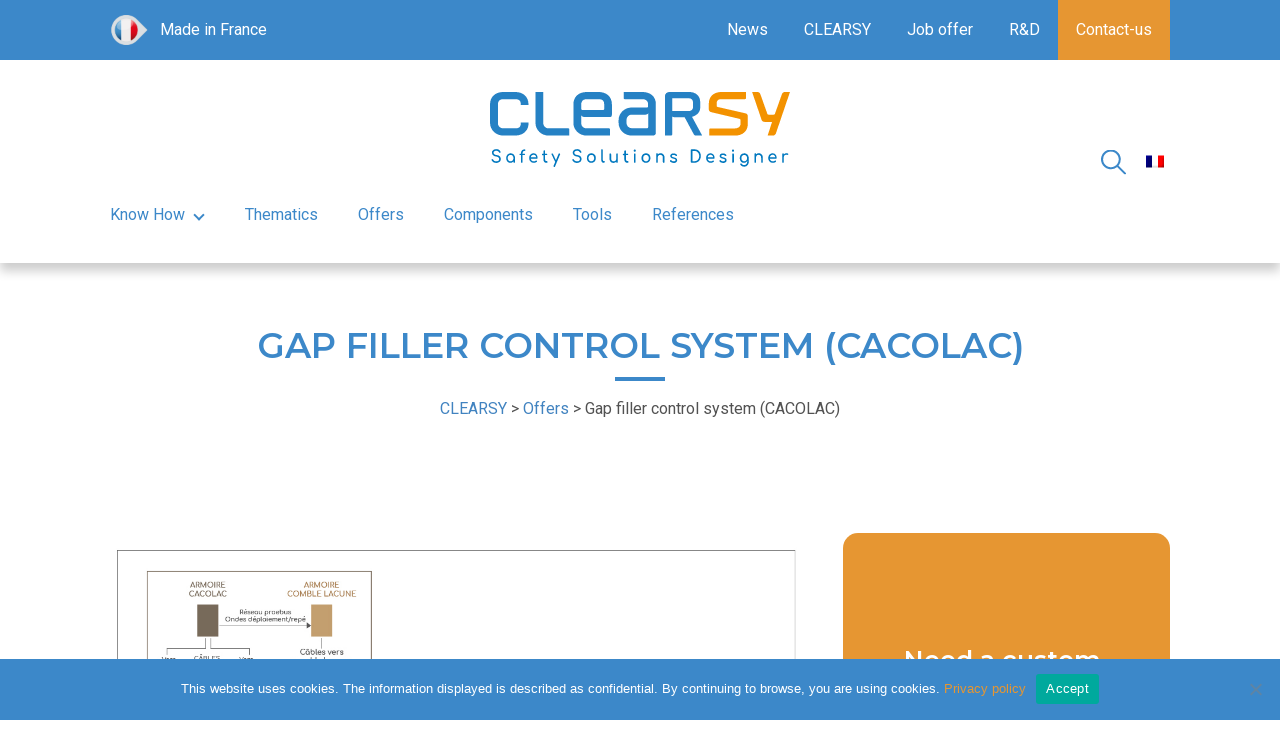

--- FILE ---
content_type: text/html; charset=UTF-8
request_url: https://www.clearsy.com/en/offers/gap-filler-control-system-cacolac/
body_size: 15095
content:
<!doctype html>
<html lang="en-US">

<head>
    <meta charset="UTF-8">
    <meta name="viewport" content="width=device-width, initial-scale=1">
    <link rel="profile" href="https://gmpg.org/xfn/11">
    <link href="https://fonts.googleapis.com/css2?family=Montserrat:wght@600&family=Roboto&family=Roboto+Condensed:wght@400;700&display=swap" rel="stylesheet">

    <meta name='robots' content='index, follow, max-image-preview:large, max-snippet:-1, max-video-preview:-1' />

	<!-- This site is optimized with the Yoast SEO plugin v26.6 - https://yoast.com/wordpress/plugins/seo/ -->
	<title>Gap filler control system (CACOLAC) - CLEARSY</title>
	<link rel="canonical" href="https://www.clearsy.com/en/offers/gap-filler-control-system-cacolac/" />
	<meta property="og:locale" content="en_US" />
	<meta property="og:type" content="article" />
	<meta property="og:title" content="Gap filler control system (CACOLAC) - CLEARSY" />
	<meta property="og:description" content="CACOLAC is a device designed to enable persons with reduced mobility (PRM) to embark and disembark from the train with [&hellip;]" />
	<meta property="og:url" content="https://www.clearsy.com/en/offers/gap-filler-control-system-cacolac/" />
	<meta property="og:site_name" content="CLEARSY" />
	<meta property="article:modified_time" content="2023-01-23T08:55:59+00:00" />
	<meta property="og:image" content="https://www.clearsy.com/wp-content/uploads/2020/07/schema-cacolac.jpg" />
	<meta property="og:image:width" content="1170" />
	<meta property="og:image:height" content="615" />
	<meta property="og:image:type" content="image/jpeg" />
	<meta name="twitter:card" content="summary_large_image" />
	<meta name="twitter:label1" content="Est. reading time" />
	<meta name="twitter:data1" content="4 minutes" />
	<script type="application/ld+json" class="yoast-schema-graph">{"@context":"https://schema.org","@graph":[{"@type":"WebPage","@id":"https://www.clearsy.com/en/offers/gap-filler-control-system-cacolac/","url":"https://www.clearsy.com/en/offers/gap-filler-control-system-cacolac/","name":"Gap filler control system (CACOLAC) - CLEARSY","isPartOf":{"@id":"https://www.clearsy.com/en/#website"},"primaryImageOfPage":{"@id":"https://www.clearsy.com/en/offers/gap-filler-control-system-cacolac/#primaryimage"},"image":{"@id":"https://www.clearsy.com/en/offers/gap-filler-control-system-cacolac/#primaryimage"},"thumbnailUrl":"https://www.clearsy.com/wp-content/uploads/2020/07/schema-cacolac.jpg","datePublished":"2020-07-24T06:24:57+00:00","dateModified":"2023-01-23T08:55:59+00:00","breadcrumb":{"@id":"https://www.clearsy.com/en/offers/gap-filler-control-system-cacolac/#breadcrumb"},"inLanguage":"en-US","potentialAction":[{"@type":"ReadAction","target":["https://www.clearsy.com/en/offers/gap-filler-control-system-cacolac/"]}]},{"@type":"ImageObject","inLanguage":"en-US","@id":"https://www.clearsy.com/en/offers/gap-filler-control-system-cacolac/#primaryimage","url":"https://www.clearsy.com/wp-content/uploads/2020/07/schema-cacolac.jpg","contentUrl":"https://www.clearsy.com/wp-content/uploads/2020/07/schema-cacolac.jpg","width":1170,"height":615,"caption":"Comble lacune (CACOLAC)"},{"@type":"BreadcrumbList","@id":"https://www.clearsy.com/en/offers/gap-filler-control-system-cacolac/#breadcrumb","itemListElement":[{"@type":"ListItem","position":1,"name":"Home","item":"https://www.clearsy.com/en/"},{"@type":"ListItem","position":2,"name":"Offers","item":"https://www.clearsy.com/en/offers/"},{"@type":"ListItem","position":3,"name":"Gap filler control system (CACOLAC)"}]},{"@type":"WebSite","@id":"https://www.clearsy.com/en/#website","url":"https://www.clearsy.com/en/","name":"CLEARSY","description":"Safety Solutions Designer","publisher":{"@id":"https://www.clearsy.com/en/#organization"},"potentialAction":[{"@type":"SearchAction","target":{"@type":"EntryPoint","urlTemplate":"https://www.clearsy.com/en/?s={search_term_string}"},"query-input":{"@type":"PropertyValueSpecification","valueRequired":true,"valueName":"search_term_string"}}],"inLanguage":"en-US"},{"@type":"Organization","@id":"https://www.clearsy.com/en/#organization","name":"CLEARSY","url":"https://www.clearsy.com/en/","logo":{"@type":"ImageObject","inLanguage":"en-US","@id":"https://www.clearsy.com/en/#/schema/logo/image/","url":"https://www.clearsy.com/wp-content/uploads/2020/04/logo-clearsy.svg","contentUrl":"https://www.clearsy.com/wp-content/uploads/2020/04/logo-clearsy.svg","width":652,"height":163,"caption":"CLEARSY"},"image":{"@id":"https://www.clearsy.com/en/#/schema/logo/image/"}}]}</script>
	<!-- / Yoast SEO plugin. -->


<link rel='dns-prefetch' href='//unpkg.com' />
<link rel='dns-prefetch' href='//hcaptcha.com' />
<link rel="alternate" type="application/rss+xml" title="CLEARSY &raquo; Feed" href="https://www.clearsy.com/en/feed/" />
<link rel="alternate" type="application/rss+xml" title="CLEARSY &raquo; Comments Feed" href="https://www.clearsy.com/en/comments/feed/" />
<link rel="alternate" title="oEmbed (JSON)" type="application/json+oembed" href="https://www.clearsy.com/en/wp-json/oembed/1.0/embed?url=https%3A%2F%2Fwww.clearsy.com%2Fen%2Foffers%2Fgap-filler-control-system-cacolac%2F" />
<link rel="alternate" title="oEmbed (XML)" type="text/xml+oembed" href="https://www.clearsy.com/en/wp-json/oembed/1.0/embed?url=https%3A%2F%2Fwww.clearsy.com%2Fen%2Foffers%2Fgap-filler-control-system-cacolac%2F&#038;format=xml" />
<style id='wp-img-auto-sizes-contain-inline-css'>
img:is([sizes=auto i],[sizes^="auto," i]){contain-intrinsic-size:3000px 1500px}
/*# sourceURL=wp-img-auto-sizes-contain-inline-css */
</style>
<style id='wp-emoji-styles-inline-css'>

	img.wp-smiley, img.emoji {
		display: inline !important;
		border: none !important;
		box-shadow: none !important;
		height: 1em !important;
		width: 1em !important;
		margin: 0 0.07em !important;
		vertical-align: -0.1em !important;
		background: none !important;
		padding: 0 !important;
	}
/*# sourceURL=wp-emoji-styles-inline-css */
</style>
<style id='classic-theme-styles-inline-css'>
/*! This file is auto-generated */
.wp-block-button__link{color:#fff;background-color:#32373c;border-radius:9999px;box-shadow:none;text-decoration:none;padding:calc(.667em + 2px) calc(1.333em + 2px);font-size:1.125em}.wp-block-file__button{background:#32373c;color:#fff;text-decoration:none}
/*# sourceURL=/wp-includes/css/classic-themes.min.css */
</style>
<link rel='stylesheet' id='cookie-notice-front-css' href='https://www.clearsy.com/wp-content/plugins/cookie-notice/css/front.min.css?ver=2.5.11' media='all' />
<link rel='stylesheet' id='wpml-legacy-horizontal-list-0-css' href='https://www.clearsy.com/wp-content/plugins/sitepress-multilingual-cms/templates/language-switchers/legacy-list-horizontal/style.min.css?ver=1' media='all' />
<link rel='stylesheet' id='clearsy-style-css' href='https://www.clearsy.com/wp-content/themes/clearsy-child/style.css?ver=1.0.0' media='all' />
<link rel='stylesheet' id='child-style-css' href='https://www.clearsy.com/wp-content/themes/clearsy-child/dist/css/main.css?ver=2.0' media='all' />
<link rel='stylesheet' id='correcs-css' href='https://www.clearsy.com/wp-content/themes/clearsy/correcs.css?ver=1.0' media='all' />
<link rel='stylesheet' id='wp-block-paragraph-css' href='https://www.clearsy.com/wp-includes/blocks/paragraph/style.min.css?ver=6.9' media='all' />
<link rel='stylesheet' id='wp-block-list-css' href='https://www.clearsy.com/wp-includes/blocks/list/style.min.css?ver=6.9' media='all' />
<link rel='stylesheet' id='wp-block-heading-css' href='https://www.clearsy.com/wp-includes/blocks/heading/style.min.css?ver=6.9' media='all' />
<script></script><link rel="https://api.w.org/" href="https://www.clearsy.com/en/wp-json/" /><link rel="alternate" title="JSON" type="application/json" href="https://www.clearsy.com/en/wp-json/wp/v2/offres/14773" /><link rel="EditURI" type="application/rsd+xml" title="RSD" href="https://www.clearsy.com/xmlrpc.php?rsd" />
<meta name="generator" content="WordPress 6.9" />
<link rel='shortlink' href='https://www.clearsy.com/en/?p=14773' />
<meta name="generator" content="WPML ver:4.8.6 stt:1,4;" />

		<!-- GA Google Analytics @ https://m0n.co/ga -->
		<script async src="https://www.googletagmanager.com/gtag/js?id=UA-35864482-2"></script>
		<script>
			window.dataLayer = window.dataLayer || [];
			function gtag(){dataLayer.push(arguments);}
			gtag('js', new Date());
			gtag('config', 'UA-35864482-2');
		</script>

	<style>
.h-captcha{position:relative;display:block;margin-bottom:2rem;padding:0;clear:both}.h-captcha[data-size="normal"]{width:302px;height:76px}.h-captcha[data-size="compact"]{width:158px;height:138px}.h-captcha[data-size="invisible"]{display:none}.h-captcha iframe{z-index:1}.h-captcha::before{content:"";display:block;position:absolute;top:0;left:0;background:url(https://www.clearsy.com/wp-content/plugins/hcaptcha-for-forms-and-more/assets/images/hcaptcha-div-logo.svg) no-repeat;border:1px solid #fff0;border-radius:4px;box-sizing:border-box}.h-captcha::after{content:"The hCaptcha loading is delayed until user interaction.";font-family:-apple-system,system-ui,BlinkMacSystemFont,"Segoe UI",Roboto,Oxygen,Ubuntu,"Helvetica Neue",Arial,sans-serif;font-size:10px;font-weight:500;position:absolute;top:0;bottom:0;left:0;right:0;box-sizing:border-box;color:#bf1722;opacity:0}.h-captcha:not(:has(iframe))::after{animation:hcap-msg-fade-in .3s ease forwards;animation-delay:2s}.h-captcha:has(iframe)::after{animation:none;opacity:0}@keyframes hcap-msg-fade-in{to{opacity:1}}.h-captcha[data-size="normal"]::before{width:302px;height:76px;background-position:93.8% 28%}.h-captcha[data-size="normal"]::after{width:302px;height:76px;display:flex;flex-wrap:wrap;align-content:center;line-height:normal;padding:0 75px 0 10px}.h-captcha[data-size="compact"]::before{width:158px;height:138px;background-position:49.9% 78.8%}.h-captcha[data-size="compact"]::after{width:158px;height:138px;text-align:center;line-height:normal;padding:24px 10px 10px 10px}.h-captcha[data-theme="light"]::before,body.is-light-theme .h-captcha[data-theme="auto"]::before,.h-captcha[data-theme="auto"]::before{background-color:#fafafa;border:1px solid #e0e0e0}.h-captcha[data-theme="dark"]::before,body.is-dark-theme .h-captcha[data-theme="auto"]::before,html.wp-dark-mode-active .h-captcha[data-theme="auto"]::before,html.drdt-dark-mode .h-captcha[data-theme="auto"]::before{background-image:url(https://www.clearsy.com/wp-content/plugins/hcaptcha-for-forms-and-more/assets/images/hcaptcha-div-logo-white.svg);background-repeat:no-repeat;background-color:#333;border:1px solid #f5f5f5}@media (prefers-color-scheme:dark){.h-captcha[data-theme="auto"]::before{background-image:url(https://www.clearsy.com/wp-content/plugins/hcaptcha-for-forms-and-more/assets/images/hcaptcha-div-logo-white.svg);background-repeat:no-repeat;background-color:#333;border:1px solid #f5f5f5}}.h-captcha[data-theme="custom"]::before{background-color:initial}.h-captcha[data-size="invisible"]::before,.h-captcha[data-size="invisible"]::after{display:none}.h-captcha iframe{position:relative}div[style*="z-index: 2147483647"] div[style*="border-width: 11px"][style*="position: absolute"][style*="pointer-events: none"]{border-style:none}
</style>
<link rel="preconnect" href="//code.tidio.co"><meta name="generator" content="Powered by WPBakery Page Builder - drag and drop page builder for WordPress."/>
<link rel="icon" href="https://www.clearsy.com/wp-content/uploads/2021/07/cropped-favicon-512-192x192-1-150x150.png" sizes="32x32" />
<link rel="icon" href="https://www.clearsy.com/wp-content/uploads/2021/07/cropped-favicon-512-192x192-1.png" sizes="192x192" />
<link rel="apple-touch-icon" href="https://www.clearsy.com/wp-content/uploads/2021/07/cropped-favicon-512-192x192-1.png" />
<meta name="msapplication-TileImage" content="https://www.clearsy.com/wp-content/uploads/2021/07/cropped-favicon-512-192x192-1.png" />
		<style id="wp-custom-css">
			main#primary .row:not([class*="pt-"]),
main#primary .vc_section:not([class*="pt-"]) {
  padding-top: 3rem;
  padding-bottom: 3rem;
}
@media (min-width: 992px) {
  main#primary .row:not([class*="pt-"]),
  main#primary .vc_section:not([class*="pt-"]) {
    padding-top: 7rem;
  }
  main#primary .row:not([class*="pb-"]),
  main#primary .vc_section:not([class*="pb-"]) {
    padding-bottom: 7rem;
  }
}		</style>
		<noscript><style> .wpb_animate_when_almost_visible { opacity: 1; }</style></noscript>	
	<link href="/wp-content/themes/clearsy-child/dist/css/noiise.css" rel="stylesheet">
<style id='wp-block-image-inline-css'>
.wp-block-image>a,.wp-block-image>figure>a{display:inline-block}.wp-block-image img{box-sizing:border-box;height:auto;max-width:100%;vertical-align:bottom}@media not (prefers-reduced-motion){.wp-block-image img.hide{visibility:hidden}.wp-block-image img.show{animation:show-content-image .4s}}.wp-block-image[style*=border-radius] img,.wp-block-image[style*=border-radius]>a{border-radius:inherit}.wp-block-image.has-custom-border img{box-sizing:border-box}.wp-block-image.aligncenter{text-align:center}.wp-block-image.alignfull>a,.wp-block-image.alignwide>a{width:100%}.wp-block-image.alignfull img,.wp-block-image.alignwide img{height:auto;width:100%}.wp-block-image .aligncenter,.wp-block-image .alignleft,.wp-block-image .alignright,.wp-block-image.aligncenter,.wp-block-image.alignleft,.wp-block-image.alignright{display:table}.wp-block-image .aligncenter>figcaption,.wp-block-image .alignleft>figcaption,.wp-block-image .alignright>figcaption,.wp-block-image.aligncenter>figcaption,.wp-block-image.alignleft>figcaption,.wp-block-image.alignright>figcaption{caption-side:bottom;display:table-caption}.wp-block-image .alignleft{float:left;margin:.5em 1em .5em 0}.wp-block-image .alignright{float:right;margin:.5em 0 .5em 1em}.wp-block-image .aligncenter{margin-left:auto;margin-right:auto}.wp-block-image :where(figcaption){margin-bottom:1em;margin-top:.5em}.wp-block-image.is-style-circle-mask img{border-radius:9999px}@supports ((-webkit-mask-image:none) or (mask-image:none)) or (-webkit-mask-image:none){.wp-block-image.is-style-circle-mask img{border-radius:0;-webkit-mask-image:url('data:image/svg+xml;utf8,<svg viewBox="0 0 100 100" xmlns="http://www.w3.org/2000/svg"><circle cx="50" cy="50" r="50"/></svg>');mask-image:url('data:image/svg+xml;utf8,<svg viewBox="0 0 100 100" xmlns="http://www.w3.org/2000/svg"><circle cx="50" cy="50" r="50"/></svg>');mask-mode:alpha;-webkit-mask-position:center;mask-position:center;-webkit-mask-repeat:no-repeat;mask-repeat:no-repeat;-webkit-mask-size:contain;mask-size:contain}}:root :where(.wp-block-image.is-style-rounded img,.wp-block-image .is-style-rounded img){border-radius:9999px}.wp-block-image figure{margin:0}.wp-lightbox-container{display:flex;flex-direction:column;position:relative}.wp-lightbox-container img{cursor:zoom-in}.wp-lightbox-container img:hover+button{opacity:1}.wp-lightbox-container button{align-items:center;backdrop-filter:blur(16px) saturate(180%);background-color:#5a5a5a40;border:none;border-radius:4px;cursor:zoom-in;display:flex;height:20px;justify-content:center;opacity:0;padding:0;position:absolute;right:16px;text-align:center;top:16px;width:20px;z-index:100}@media not (prefers-reduced-motion){.wp-lightbox-container button{transition:opacity .2s ease}}.wp-lightbox-container button:focus-visible{outline:3px auto #5a5a5a40;outline:3px auto -webkit-focus-ring-color;outline-offset:3px}.wp-lightbox-container button:hover{cursor:pointer;opacity:1}.wp-lightbox-container button:focus{opacity:1}.wp-lightbox-container button:focus,.wp-lightbox-container button:hover,.wp-lightbox-container button:not(:hover):not(:active):not(.has-background){background-color:#5a5a5a40;border:none}.wp-lightbox-overlay{box-sizing:border-box;cursor:zoom-out;height:100vh;left:0;overflow:hidden;position:fixed;top:0;visibility:hidden;width:100%;z-index:100000}.wp-lightbox-overlay .close-button{align-items:center;cursor:pointer;display:flex;justify-content:center;min-height:40px;min-width:40px;padding:0;position:absolute;right:calc(env(safe-area-inset-right) + 16px);top:calc(env(safe-area-inset-top) + 16px);z-index:5000000}.wp-lightbox-overlay .close-button:focus,.wp-lightbox-overlay .close-button:hover,.wp-lightbox-overlay .close-button:not(:hover):not(:active):not(.has-background){background:none;border:none}.wp-lightbox-overlay .lightbox-image-container{height:var(--wp--lightbox-container-height);left:50%;overflow:hidden;position:absolute;top:50%;transform:translate(-50%,-50%);transform-origin:top left;width:var(--wp--lightbox-container-width);z-index:9999999999}.wp-lightbox-overlay .wp-block-image{align-items:center;box-sizing:border-box;display:flex;height:100%;justify-content:center;margin:0;position:relative;transform-origin:0 0;width:100%;z-index:3000000}.wp-lightbox-overlay .wp-block-image img{height:var(--wp--lightbox-image-height);min-height:var(--wp--lightbox-image-height);min-width:var(--wp--lightbox-image-width);width:var(--wp--lightbox-image-width)}.wp-lightbox-overlay .wp-block-image figcaption{display:none}.wp-lightbox-overlay button{background:none;border:none}.wp-lightbox-overlay .scrim{background-color:#fff;height:100%;opacity:.9;position:absolute;width:100%;z-index:2000000}.wp-lightbox-overlay.active{visibility:visible}@media not (prefers-reduced-motion){.wp-lightbox-overlay.active{animation:turn-on-visibility .25s both}.wp-lightbox-overlay.active img{animation:turn-on-visibility .35s both}.wp-lightbox-overlay.show-closing-animation:not(.active){animation:turn-off-visibility .35s both}.wp-lightbox-overlay.show-closing-animation:not(.active) img{animation:turn-off-visibility .25s both}.wp-lightbox-overlay.zoom.active{animation:none;opacity:1;visibility:visible}.wp-lightbox-overlay.zoom.active .lightbox-image-container{animation:lightbox-zoom-in .4s}.wp-lightbox-overlay.zoom.active .lightbox-image-container img{animation:none}.wp-lightbox-overlay.zoom.active .scrim{animation:turn-on-visibility .4s forwards}.wp-lightbox-overlay.zoom.show-closing-animation:not(.active){animation:none}.wp-lightbox-overlay.zoom.show-closing-animation:not(.active) .lightbox-image-container{animation:lightbox-zoom-out .4s}.wp-lightbox-overlay.zoom.show-closing-animation:not(.active) .lightbox-image-container img{animation:none}.wp-lightbox-overlay.zoom.show-closing-animation:not(.active) .scrim{animation:turn-off-visibility .4s forwards}}@keyframes show-content-image{0%{visibility:hidden}99%{visibility:hidden}to{visibility:visible}}@keyframes turn-on-visibility{0%{opacity:0}to{opacity:1}}@keyframes turn-off-visibility{0%{opacity:1;visibility:visible}99%{opacity:0;visibility:visible}to{opacity:0;visibility:hidden}}@keyframes lightbox-zoom-in{0%{transform:translate(calc((-100vw + var(--wp--lightbox-scrollbar-width))/2 + var(--wp--lightbox-initial-left-position)),calc(-50vh + var(--wp--lightbox-initial-top-position))) scale(var(--wp--lightbox-scale))}to{transform:translate(-50%,-50%) scale(1)}}@keyframes lightbox-zoom-out{0%{transform:translate(-50%,-50%) scale(1);visibility:visible}99%{visibility:visible}to{transform:translate(calc((-100vw + var(--wp--lightbox-scrollbar-width))/2 + var(--wp--lightbox-initial-left-position)),calc(-50vh + var(--wp--lightbox-initial-top-position))) scale(var(--wp--lightbox-scale));visibility:hidden}}
/*# sourceURL=https://www.clearsy.com/wp-includes/blocks/image/style.min.css */
</style>
<style id='global-styles-inline-css'>
:root{--wp--preset--aspect-ratio--square: 1;--wp--preset--aspect-ratio--4-3: 4/3;--wp--preset--aspect-ratio--3-4: 3/4;--wp--preset--aspect-ratio--3-2: 3/2;--wp--preset--aspect-ratio--2-3: 2/3;--wp--preset--aspect-ratio--16-9: 16/9;--wp--preset--aspect-ratio--9-16: 9/16;--wp--preset--color--black: #000000;--wp--preset--color--cyan-bluish-gray: #abb8c3;--wp--preset--color--white: #ffffff;--wp--preset--color--pale-pink: #f78da7;--wp--preset--color--vivid-red: #cf2e2e;--wp--preset--color--luminous-vivid-orange: #ff6900;--wp--preset--color--luminous-vivid-amber: #fcb900;--wp--preset--color--light-green-cyan: #7bdcb5;--wp--preset--color--vivid-green-cyan: #00d084;--wp--preset--color--pale-cyan-blue: #8ed1fc;--wp--preset--color--vivid-cyan-blue: #0693e3;--wp--preset--color--vivid-purple: #9b51e0;--wp--preset--gradient--vivid-cyan-blue-to-vivid-purple: linear-gradient(135deg,rgb(6,147,227) 0%,rgb(155,81,224) 100%);--wp--preset--gradient--light-green-cyan-to-vivid-green-cyan: linear-gradient(135deg,rgb(122,220,180) 0%,rgb(0,208,130) 100%);--wp--preset--gradient--luminous-vivid-amber-to-luminous-vivid-orange: linear-gradient(135deg,rgb(252,185,0) 0%,rgb(255,105,0) 100%);--wp--preset--gradient--luminous-vivid-orange-to-vivid-red: linear-gradient(135deg,rgb(255,105,0) 0%,rgb(207,46,46) 100%);--wp--preset--gradient--very-light-gray-to-cyan-bluish-gray: linear-gradient(135deg,rgb(238,238,238) 0%,rgb(169,184,195) 100%);--wp--preset--gradient--cool-to-warm-spectrum: linear-gradient(135deg,rgb(74,234,220) 0%,rgb(151,120,209) 20%,rgb(207,42,186) 40%,rgb(238,44,130) 60%,rgb(251,105,98) 80%,rgb(254,248,76) 100%);--wp--preset--gradient--blush-light-purple: linear-gradient(135deg,rgb(255,206,236) 0%,rgb(152,150,240) 100%);--wp--preset--gradient--blush-bordeaux: linear-gradient(135deg,rgb(254,205,165) 0%,rgb(254,45,45) 50%,rgb(107,0,62) 100%);--wp--preset--gradient--luminous-dusk: linear-gradient(135deg,rgb(255,203,112) 0%,rgb(199,81,192) 50%,rgb(65,88,208) 100%);--wp--preset--gradient--pale-ocean: linear-gradient(135deg,rgb(255,245,203) 0%,rgb(182,227,212) 50%,rgb(51,167,181) 100%);--wp--preset--gradient--electric-grass: linear-gradient(135deg,rgb(202,248,128) 0%,rgb(113,206,126) 100%);--wp--preset--gradient--midnight: linear-gradient(135deg,rgb(2,3,129) 0%,rgb(40,116,252) 100%);--wp--preset--font-size--small: 13px;--wp--preset--font-size--medium: 20px;--wp--preset--font-size--large: 36px;--wp--preset--font-size--x-large: 42px;--wp--preset--spacing--20: 0.44rem;--wp--preset--spacing--30: 0.67rem;--wp--preset--spacing--40: 1rem;--wp--preset--spacing--50: 1.5rem;--wp--preset--spacing--60: 2.25rem;--wp--preset--spacing--70: 3.38rem;--wp--preset--spacing--80: 5.06rem;--wp--preset--shadow--natural: 6px 6px 9px rgba(0, 0, 0, 0.2);--wp--preset--shadow--deep: 12px 12px 50px rgba(0, 0, 0, 0.4);--wp--preset--shadow--sharp: 6px 6px 0px rgba(0, 0, 0, 0.2);--wp--preset--shadow--outlined: 6px 6px 0px -3px rgb(255, 255, 255), 6px 6px rgb(0, 0, 0);--wp--preset--shadow--crisp: 6px 6px 0px rgb(0, 0, 0);}:where(.is-layout-flex){gap: 0.5em;}:where(.is-layout-grid){gap: 0.5em;}body .is-layout-flex{display: flex;}.is-layout-flex{flex-wrap: wrap;align-items: center;}.is-layout-flex > :is(*, div){margin: 0;}body .is-layout-grid{display: grid;}.is-layout-grid > :is(*, div){margin: 0;}:where(.wp-block-columns.is-layout-flex){gap: 2em;}:where(.wp-block-columns.is-layout-grid){gap: 2em;}:where(.wp-block-post-template.is-layout-flex){gap: 1.25em;}:where(.wp-block-post-template.is-layout-grid){gap: 1.25em;}.has-black-color{color: var(--wp--preset--color--black) !important;}.has-cyan-bluish-gray-color{color: var(--wp--preset--color--cyan-bluish-gray) !important;}.has-white-color{color: var(--wp--preset--color--white) !important;}.has-pale-pink-color{color: var(--wp--preset--color--pale-pink) !important;}.has-vivid-red-color{color: var(--wp--preset--color--vivid-red) !important;}.has-luminous-vivid-orange-color{color: var(--wp--preset--color--luminous-vivid-orange) !important;}.has-luminous-vivid-amber-color{color: var(--wp--preset--color--luminous-vivid-amber) !important;}.has-light-green-cyan-color{color: var(--wp--preset--color--light-green-cyan) !important;}.has-vivid-green-cyan-color{color: var(--wp--preset--color--vivid-green-cyan) !important;}.has-pale-cyan-blue-color{color: var(--wp--preset--color--pale-cyan-blue) !important;}.has-vivid-cyan-blue-color{color: var(--wp--preset--color--vivid-cyan-blue) !important;}.has-vivid-purple-color{color: var(--wp--preset--color--vivid-purple) !important;}.has-black-background-color{background-color: var(--wp--preset--color--black) !important;}.has-cyan-bluish-gray-background-color{background-color: var(--wp--preset--color--cyan-bluish-gray) !important;}.has-white-background-color{background-color: var(--wp--preset--color--white) !important;}.has-pale-pink-background-color{background-color: var(--wp--preset--color--pale-pink) !important;}.has-vivid-red-background-color{background-color: var(--wp--preset--color--vivid-red) !important;}.has-luminous-vivid-orange-background-color{background-color: var(--wp--preset--color--luminous-vivid-orange) !important;}.has-luminous-vivid-amber-background-color{background-color: var(--wp--preset--color--luminous-vivid-amber) !important;}.has-light-green-cyan-background-color{background-color: var(--wp--preset--color--light-green-cyan) !important;}.has-vivid-green-cyan-background-color{background-color: var(--wp--preset--color--vivid-green-cyan) !important;}.has-pale-cyan-blue-background-color{background-color: var(--wp--preset--color--pale-cyan-blue) !important;}.has-vivid-cyan-blue-background-color{background-color: var(--wp--preset--color--vivid-cyan-blue) !important;}.has-vivid-purple-background-color{background-color: var(--wp--preset--color--vivid-purple) !important;}.has-black-border-color{border-color: var(--wp--preset--color--black) !important;}.has-cyan-bluish-gray-border-color{border-color: var(--wp--preset--color--cyan-bluish-gray) !important;}.has-white-border-color{border-color: var(--wp--preset--color--white) !important;}.has-pale-pink-border-color{border-color: var(--wp--preset--color--pale-pink) !important;}.has-vivid-red-border-color{border-color: var(--wp--preset--color--vivid-red) !important;}.has-luminous-vivid-orange-border-color{border-color: var(--wp--preset--color--luminous-vivid-orange) !important;}.has-luminous-vivid-amber-border-color{border-color: var(--wp--preset--color--luminous-vivid-amber) !important;}.has-light-green-cyan-border-color{border-color: var(--wp--preset--color--light-green-cyan) !important;}.has-vivid-green-cyan-border-color{border-color: var(--wp--preset--color--vivid-green-cyan) !important;}.has-pale-cyan-blue-border-color{border-color: var(--wp--preset--color--pale-cyan-blue) !important;}.has-vivid-cyan-blue-border-color{border-color: var(--wp--preset--color--vivid-cyan-blue) !important;}.has-vivid-purple-border-color{border-color: var(--wp--preset--color--vivid-purple) !important;}.has-vivid-cyan-blue-to-vivid-purple-gradient-background{background: var(--wp--preset--gradient--vivid-cyan-blue-to-vivid-purple) !important;}.has-light-green-cyan-to-vivid-green-cyan-gradient-background{background: var(--wp--preset--gradient--light-green-cyan-to-vivid-green-cyan) !important;}.has-luminous-vivid-amber-to-luminous-vivid-orange-gradient-background{background: var(--wp--preset--gradient--luminous-vivid-amber-to-luminous-vivid-orange) !important;}.has-luminous-vivid-orange-to-vivid-red-gradient-background{background: var(--wp--preset--gradient--luminous-vivid-orange-to-vivid-red) !important;}.has-very-light-gray-to-cyan-bluish-gray-gradient-background{background: var(--wp--preset--gradient--very-light-gray-to-cyan-bluish-gray) !important;}.has-cool-to-warm-spectrum-gradient-background{background: var(--wp--preset--gradient--cool-to-warm-spectrum) !important;}.has-blush-light-purple-gradient-background{background: var(--wp--preset--gradient--blush-light-purple) !important;}.has-blush-bordeaux-gradient-background{background: var(--wp--preset--gradient--blush-bordeaux) !important;}.has-luminous-dusk-gradient-background{background: var(--wp--preset--gradient--luminous-dusk) !important;}.has-pale-ocean-gradient-background{background: var(--wp--preset--gradient--pale-ocean) !important;}.has-electric-grass-gradient-background{background: var(--wp--preset--gradient--electric-grass) !important;}.has-midnight-gradient-background{background: var(--wp--preset--gradient--midnight) !important;}.has-small-font-size{font-size: var(--wp--preset--font-size--small) !important;}.has-medium-font-size{font-size: var(--wp--preset--font-size--medium) !important;}.has-large-font-size{font-size: var(--wp--preset--font-size--large) !important;}.has-x-large-font-size{font-size: var(--wp--preset--font-size--x-large) !important;}
/*# sourceURL=global-styles-inline-css */
</style>
<link rel='stylesheet' id='sarbacane_widget.css-css' href='https://www.clearsy.com/wp-content/plugins/sarbacane-desktop/css/sarbacane_widget.css?ver=1.4.9' media='all' />
</head>

<body class="wp-singular offres-template-default single single-offres postid-14773 wp-custom-logo wp-theme-clearsy wp-child-theme-clearsy-child cookies-not-set no-sidebar wpb-js-composer js-comp-ver-8.7.2 vc_responsive">
        <div id="outpage">
        <div class="menu-menu-mobile-en-container"><ul id="primary-menu" class="menu"><li id="menu-item-17324" class="menu-item menu-item-type-post_type menu-item-object-page menu-item-has-children menu-item-17324"><a href="https://www.clearsy.com/en/clearsy/">CLEARSY</a><div class="arrow"><i></i></div>
<ul class="sub-menu">
	<li id="menu-item-17325" class="menu-item menu-item-type-post_type menu-item-object-page menu-item-17325"><a href="https://www.clearsy.com/en/clearsy/presentation-and-key-figures/">Presentation and key figures</a></li>
	<li id="menu-item-17326" class="menu-item menu-item-type-post_type menu-item-object-page menu-item-17326"><a href="https://www.clearsy.com/en/clearsy/historical-background/">Historical background</a></li>
	<li id="menu-item-17327" class="menu-item menu-item-type-post_type menu-item-object-page menu-item-17327"><a href="https://www.clearsy.com/en/clearsy/quality-process/">Quality Process</a></li>
</ul>
</li>
<li id="menu-item-17328" class="menu-item menu-item-type-post_type menu-item-object-page menu-item-has-children menu-item-17328"><a href="https://www.clearsy.com/en/know-how/">Know How</a><div class="arrow"><i></i></div>
<ul class="sub-menu">
	<li id="menu-item-17329" class="menu-item menu-item-type-post_type menu-item-object-page menu-item-17329"><a href="https://www.clearsy.com/en/know-how/formal-method/">Formal Method</a></li>
	<li id="menu-item-17330" class="menu-item menu-item-type-post_type menu-item-object-page menu-item-has-children menu-item-17330"><a href="https://www.clearsy.com/en/know-how/safe-software-and-systems/">Safe software and systems</a><div class="arrow"><i></i></div>
	<ul class="sub-menu">
		<li id="menu-item-17331" class="menu-item menu-item-type-post_type menu-item-object-page menu-item-17331"><a href="https://www.clearsy.com/en/know-how/safe-software-and-systems/safety-electronic-and-software-systems/">Safety electronic and software systems</a></li>
	</ul>
</li>
	<li id="menu-item-17332" class="menu-item menu-item-type-post_type menu-item-object-page menu-item-has-children menu-item-17332"><a href="https://www.clearsy.com/en/know-how/operational-safety/">Operational safety</a><div class="arrow"><i></i></div>
	<ul class="sub-menu">
		<li id="menu-item-17333" class="menu-item menu-item-type-post_type menu-item-object-page menu-item-17333"><a href="https://www.clearsy.com/en/know-how/operational-safety/safety-analysis/">Safety analysis</a></li>
		<li id="menu-item-17334" class="menu-item menu-item-type-post_type menu-item-object-page menu-item-17334"><a href="https://www.clearsy.com/en/know-how/operational-safety/support-with-certification/">Support with certification</a></li>
		<li id="menu-item-17335" class="menu-item menu-item-type-post_type menu-item-object-page menu-item-17335"><a href="https://www.clearsy.com/en/know-how/operational-safety/safety-demonstration/">Safety demonstration</a></li>
		<li id="menu-item-17336" class="menu-item menu-item-type-post_type menu-item-object-page menu-item-17336"><a href="https://www.clearsy.com/en/know-how/operational-safety/support-with-certification/operational-safety-sil-standards/">Operational safety SIL standards</a></li>
	</ul>
</li>
	<li id="menu-item-17337" class="menu-item menu-item-type-post_type menu-item-object-page menu-item-17337"><a href="https://www.clearsy.com/en/know-how/training/">Training</a></li>
</ul>
</li>
<li id="menu-item-17370" class="menu-item menu-item-type-post_type menu-item-object-page menu-item-17370"><a href="https://www.clearsy.com/en/thematics/">Thematics</a></li>
<li id="menu-item-17371" class="menu-item menu-item-type-post_type menu-item-object-page menu-item-17371"><a href="https://www.clearsy.com/en/offers/">Offers</a></li>
<li id="menu-item-17372" class="menu-item menu-item-type-post_type menu-item-object-page menu-item-17372"><a href="https://www.clearsy.com/en/composant/">Components</a></li>
<li id="menu-item-17373" class="menu-item menu-item-type-post_type menu-item-object-page menu-item-17373"><a href="https://www.clearsy.com/en/tools/">Tools</a></li>
<li id="menu-item-17374" class="menu-item menu-item-type-post_type menu-item-object-page menu-item-17374"><a href="https://www.clearsy.com/en/research-and-development/">Research and development</a></li>
<li id="menu-item-17338" class="menu-item menu-item-type-post_type menu-item-object-page menu-item-has-children menu-item-17338"><a href="https://www.clearsy.com/en/job-offer/">Job offer</a><div class="arrow"><i></i></div>
<ul class="sub-menu">
	<li id="menu-item-17339" class="menu-item menu-item-type-custom menu-item-object-custom menu-item-17339"><a href="https://clearsy.candidats.talents-in.com/">Offres d&#8217;emploi</a></li>
</ul>
</li>
<li id="menu-item-17340" class="menu-item menu-item-type-post_type menu-item-object-page current_page_parent menu-item-17340"><a href="https://www.clearsy.com/en/news/">News</a></li>
<li id="menu-item-17341" class="menu-item menu-item-type-post_type menu-item-object-page menu-item-17341"><a href="https://www.clearsy.com/en/contact-us/">Contact-us</a></li>
</ul></div>    </div>
    <div id="page" class="site">
        <header id="masthead" class="site-header">
            <button class="menu-toggle" aria-controls="primary-menu" aria-expanded="false"><span class="hamburger"></span></button>
            <div class="container">
                <div data-vc-full-width="true" data-vc-full-width-temp="true" data-vc-full-width-init="false" class="row wpb_row row-fluid topBar"><div class="wpb_column vc_column_container col-lg-3"><div class="vc_column-inner"><div class="wpb_wrapper"><div class="text-bloc made-in-france"><p>Made in France</p>
</div></div></div></div><div class="wpb_column vc_column_container col-lg-9"><div class="vc_column-inner"><div class="wpb_wrapper"><div  class="vc_wp_custommenu wpb_content_element"><div class="widget widget_nav_menu"><div class="menu-bandeau-top-en-container"><ul id="menu-bandeau-top-en" class="menu"><li id="menu-item-8960" class="actu menu-item menu-item-type-post_type menu-item-object-page current_page_parent menu-item-8960"><a href="https://www.clearsy.com/en/news/">News</a></li>
<li id="menu-item-8830" class="menu-item menu-item-type-post_type menu-item-object-page menu-item-has-children menu-item-8830"><a href="https://www.clearsy.com/en/clearsy/">CLEARSY</a><div class="arrow"><i></i></div>
<ul class="sub-menu">
	<li id="menu-item-2733" class="menu-item menu-item-type-post_type menu-item-object-page menu-item-2733"><a href="https://www.clearsy.com/en/clearsy/presentation-and-key-figures/">Presentation and key figures</a></li>
	<li id="menu-item-8953" class="menu-item menu-item-type-post_type menu-item-object-page menu-item-8953"><a href="https://www.clearsy.com/en/clearsy/historical-background/">Historical background</a></li>
	<li id="menu-item-2739" class="menu-item menu-item-type-post_type menu-item-object-page menu-item-2739"><a href="https://www.clearsy.com/en/clearsy/quality-process/">Quality Process</a></li>
</ul>
</li>
<li id="menu-item-2744" class="menu-item menu-item-type-post_type menu-item-object-page menu-item-2744"><a href="https://www.clearsy.com/en/job-offer/">Job offer</a></li>
<li id="menu-item-16853" class="menu-item menu-item-type-post_type_archive menu-item-object-recherche menu-item-16853"><a href="https://www.clearsy.com/en/research-and-development/">R&#038;D</a></li>
<li id="menu-item-8872" class="menu-item menu-item-type-post_type menu-item-object-page menu-item-8872"><a href="https://www.clearsy.com/en/contact-us/">Contact-us</a></li>
</ul></div></div></div></div></div></div></div><div class="vc_row-full-width vc_clearfix"></div>                <div class="row header-wrap">
                    <div class="site-branding">
                        <a href="https://www.clearsy.com/en/" rel="home"><a href="https://www.clearsy.com/en/" class="custom-logo-link" rel="home"><img width="652" height="163" src="https://www.clearsy.com/wp-content/uploads/2020/04/logo-clearsy.svg" class="custom-logo" alt="logo CLEARSY Safety Solutions Designer" decoding="async" fetchpriority="high" /></a></a>
                    </div>
                    <nav id="site-navigation" class="main-navigation">
                        <div class="menu-menu-en-container"><ul id="primary-menu" class="menu"><li id="menu-item-16932" class="menu-item menu-item-type-post_type menu-item-object-page menu-item-has-children menu-item-16932"><a href="https://www.clearsy.com/en/know-how/">Know How</a><div class="arrow"><i></i></div>
<ul class="sub-menu">
	<li id="menu-item-8987" class="menu-item menu-item-type-post_type menu-item-object-page menu-item-8987"><a href="https://www.clearsy.com/en/know-how/formal-method/">Formal Method</a></li>
	<li id="menu-item-8988" class="menu-item menu-item-type-post_type menu-item-object-page menu-item-has-children menu-item-8988"><a href="https://www.clearsy.com/en/know-how/safe-software-and-systems/">Safe software and systems</a><div class="arrow"><i></i></div>
	<ul class="sub-menu">
		<li id="menu-item-16955" class="menu-item menu-item-type-post_type menu-item-object-page menu-item-16955"><a href="https://www.clearsy.com/en/know-how/safe-software-and-systems/safety-electronic-and-software-systems/">Safety electronic and software systems</a></li>
	</ul>
</li>
	<li id="menu-item-8989" class="menu-item menu-item-type-post_type menu-item-object-page menu-item-has-children menu-item-8989"><a href="https://www.clearsy.com/en/know-how/operational-safety/">Operational safety</a><div class="arrow"><i></i></div>
	<ul class="sub-menu">
		<li id="menu-item-16980" class="menu-item menu-item-type-post_type menu-item-object-page menu-item-16980"><a href="https://www.clearsy.com/en/know-how/operational-safety/safety-analysis/">Safety analysis</a></li>
		<li id="menu-item-16987" class="menu-item menu-item-type-post_type menu-item-object-page menu-item-16987"><a href="https://www.clearsy.com/en/know-how/operational-safety/support-with-certification/">Support with certification</a></li>
		<li id="menu-item-16994" class="menu-item menu-item-type-post_type menu-item-object-page menu-item-16994"><a href="https://www.clearsy.com/en/know-how/operational-safety/safety-demonstration/">Safety demonstration</a></li>
	</ul>
</li>
	<li id="menu-item-9103" class="menu-item menu-item-type-post_type menu-item-object-page menu-item-9103"><a href="https://www.clearsy.com/en/know-how/training/">Training</a></li>
</ul>
</li>
<li id="menu-item-9025" class="menu-item menu-item-type-post_type_archive menu-item-object-thematiques menu-item-9025"><a href="https://www.clearsy.com/en/thematics/">Thematics</a></li>
<li id="menu-item-9045" class="menu-item menu-item-type-post_type_archive menu-item-object-offres menu-item-9045"><a href="https://www.clearsy.com/en/offers/">Offers</a></li>
<li id="menu-item-9035" class="menu-item menu-item-type-post_type_archive menu-item-object-composant menu-item-9035"><a href="https://www.clearsy.com/en/components/">Components</a></li>
<li id="menu-item-9054" class="menu-item menu-item-type-post_type_archive menu-item-object-outils menu-item-9054"><a href="https://www.clearsy.com/en/tools/">Tools</a></li>
<li id="menu-item-9063" class="menu-item menu-item-type-post_type_archive menu-item-object-references menu-item-9063"><a href="https://www.clearsy.com/en/references/">References</a></li>
</ul></div>                    </nav>
                    <div class="header-wrap__right">
                        <div class="search">
                            <div class="icon"></div>
                        </div>
                        
<div class="wpml-ls-statics-shortcode_actions wpml-ls wpml-ls-legacy-list-horizontal">
	<ul role="menu"><li class="wpml-ls-slot-shortcode_actions wpml-ls-item wpml-ls-item-fr wpml-ls-first-item wpml-ls-last-item wpml-ls-item-legacy-list-horizontal" role="none">
				<a href="https://www.clearsy.com/offres/comble-lacune-cacolac/" class="wpml-ls-link" role="menuitem"  aria-label="Switch to French" title="Switch to French" >
                                                        <img
            class="wpml-ls-flag"
            src="https://www.clearsy.com/wp-content/plugins/sitepress-multilingual-cms/res/flags/fr.png"
            alt="French"
            width=18
            height=12
    /></a>
			</li></ul>
</div>
                    </div>
                    <!-- search --->
                    <div class="search-container">
                        <form action="/en/" method="get">
                            <input type="text" name="s" id="s" value="" placeholder="What are you looking for ?" />
                            <button type="submit" alt="Search" id="searchsubmit"> <span class="icon"></span></button>
                            <span class="close-search"></span>
                        </form>
                    </div>
                </div>
            </div>
        </header><main id="primary" class="py-3">
  <div class="title-pt" style="text-align: center;">
    <h1 class="titre_l-bleu-trait-bleu">Gap filler control system (CACOLAC)</h1>
    <div class="breadcrumb"><span property="itemListElement" typeof="ListItem"><a property="item" typeof="WebPage" title="Go to CLEARSY." href="https://www.clearsy.com/en/" class="home" ><span property="name">CLEARSY</span></a><meta property="position" content="1"></span> &gt; <span property="itemListElement" typeof="ListItem"><a property="item" typeof="WebPage" title="Go to Offers." href="https://www.clearsy.com/en/offers/" class="archive post-offres-archive" ><span property="name">Offers</span></a><meta property="position" content="2"></span> &gt; <span property="itemListElement" typeof="ListItem"><span property="name" class="post post-offres current-item">Gap filler control system (CACOLAC)</span><meta property="url" content="https://www.clearsy.com/en/offers/gap-filler-control-system-cacolac/"><meta property="position" content="3"></span></div>  </div>
  <section class="row">
    <article class="pt-single-type col-md-8">
      <div class="pt-single-type__thumbnail">
        <img width="1170" height="615" src="https://www.clearsy.com/wp-content/uploads/2020/07/schema-cacolac.jpg" class="attachment-full size-full wp-post-image" alt="Comble lacune (CACOLAC)" decoding="async" srcset="https://www.clearsy.com/wp-content/uploads/2020/07/schema-cacolac.jpg 1170w, https://www.clearsy.com/wp-content/uploads/2020/07/schema-cacolac-300x158.jpg 300w, https://www.clearsy.com/wp-content/uploads/2020/07/schema-cacolac-1024x538.jpg 1024w, https://www.clearsy.com/wp-content/uploads/2020/07/schema-cacolac-768x404.jpg 768w" sizes="(max-width: 1170px) 100vw, 1170px" />      </div>
      <div class="pt-single-type__infos">
              </div>
      <div class="pt-single-type__content">
        
<p class="lanceur">CACOLAC is a device designed to enable persons with reduced mobility (PRM) to embark and disembark from the train with complete peace of mind.</p>



<ul class="wp-block-list">
<li><strong>Client:</strong> RATP</li>
<li><strong>Project start:</strong> February 2007</li>
<li><strong>Project schedule:</strong> 8 months</li>
<li><strong>Start of on-site tests:</strong> may 2007</li>
<li>
<div class="wpb_column vc_column_container vc_col-sm-9">
<div class="vc_column-inner ">
<div class="wpb_wrapper">
<div class="wpb_text_column wpb_content_element ">
<div class="wpb_wrapper"><strong>Start of operations:</strong> october 2007</div>
</div>
</div>
</div>
</div>
</li>
</ul>



<h2 class="wp-block-heading">Documents and ISA* Certification</h2>



<ul class="wp-block-list">
<li><a href="https://www.clearsy.com/wp-content/uploads/2023/01/CACOLAC-Datasheet-December-2021-1.pdf">Technical sheet available</a></li>
</ul>



<figure class="wp-block-image size-large"><img decoding="async" width="135" height="135" src="https://www.clearsy.com/wp-content/uploads/2020/07/panneau-Cacolac-135x135-1.jpg" alt="" class="wp-image-14942" srcset="https://www.clearsy.com/wp-content/uploads/2020/07/panneau-Cacolac-135x135-1.jpg 135w, https://www.clearsy.com/wp-content/uploads/2020/07/panneau-Cacolac-135x135-1-75x75.jpg 75w" sizes="(max-width: 135px) 100vw, 135px" /></figure>



<h2 class="wp-block-heading">Description</h2>



<p class="lanceur">CACOLAC is a device designed to enable persons with reduced mobility (PRM) to embark and disembark from the train with complete peace of mind. In order to do this, it controls the roll-out and the stowage of a platform (the gap filler).</p>



<p>This platform is guided by 7 laser, infra-red and radar sensors, which measure in particular the distance between the train and the platform. This redundance of information makes it possible to reach a SIL3 safety level and to position the platform judiciously and precisely.</p>



<p>In 2006, CLEARSY implemented the command control system (Coppilot) of the prototype landing doors temporarily installed in the Saint-Lazare and Invalides stations. This system was external to the train and could recognize, from a safety perspective, whether a train was stopped in a station and command the opening of the landing doors. The principles and a few material components of this system were used to create the SIL3 CaCoLac safety system.</p>



<p>CACOLAC is the system that controls the folding and unfolding of the mobile portion of the gap filler.</p>



<p>The gap filler is a sliding platform (a type of footboard installed on the platform) that fills the space between the platform and the subway train when certain stations are not rectilinear.</p>



<p>This system is in the process of being installed at Place d’Italie, a station on Line 5 of the Paris subway system, for experimentation purposes at the location of a curve in the station causing a large and dangerous gap between the subway train and the platform. Up until now, access to the door to the rear of the train has been condemned from the platform via a fixed panel. The gap filler system will allow access to the train via this door.</p>



<p>This system complies with the SIL3 safety objective for potentially dangerous events (10-7 potentially dangerous events per hour) related to the folding or unfolding in error of the sliding part of the gap filler and it has a SIL2 reliability rating.</p>



<p>The system is totally automated and does not therefore call upon human and/or manual intervention. Furthermore, it is external to the train.</p>



<h2 class="wp-block-heading">The Gap Filler and CACOLAC – Operational principles</h2>



<h3 class="wp-block-heading">The gap filler</h3>



<p>Each gap filler is equipped with a mobile portion that folds and unfolds to facilitate the entry and exit of users by filling the space that appears between the platform and the subway train.</p>



<p>The filler is 2.5 m long and can fill an empty space of approximately 40 cm. The gap filler autonomously adjusts to the distance to be filled.</p>



<h3 class="wp-block-heading">The CACOLAC system</h3>



<p>The objective of CACOLAC is to automatically control the folding and unfolding of the gap filler. Its operations are based on the observation of the behavior of each subway train through sensors located on each platform. They are composed of 2 distance indicators (laser and hyper frequency), 3 presence sensing devices (triangular infrared) and 2 speed radars (with the Doppler effect).</p>



<h4 class="wp-block-heading">These sensors can detect:</h4>



<ul class="wp-block-list">
<li>The arrival of a train</li>
<li>A train stopped at the platform</li>
<li>The areas in which a train stops at the platform</li>
<li>The departure of a train from a station</li>
</ul>



<p>An automaton manages the information provided by the various sensors and, in accordance with the scenario, commands the folding or unfolding of the gap filler and its mobile parts.</p>



<p>Cacolac’s safety is based on the redundancy of the sensors, the characteristic sequences of train arrivals and departures, an SIL3 automaton and the development of software with the formal B Method.</p>



<p>Bigorre Ingénierie designed the gap filler system for the RATP and has subcontracted the realization of the CaCoLac safety system and the related safety demonstration to CLEARSY.</p>
      </div>

        <div class="relation-conteneur row">
              <div class="relation-extrait col-md-12">
                            <div class="relation-extrait__wrapper-noiise">
			            <div class="relation-extrait__wrapper_inside" style="max-height: 170px;">
              <div class="title-pt">Thematics<br /><span>Link to this offer</span></div>
              <div style="position:relative"><ul><li style='padding-bottom: 0.75rem;'>• <a href="https://www.clearsy.com/en/thematics/operational-safety/">Operational safety</a></li><li style='padding-bottom: 0.75rem;'>• <a href="https://www.clearsy.com/en/thematics/accessibility-and-passengers-protection/">Accessibility and passengers protection</a></li></ul></div>            </div>
			          </div>
              </div>
      <div class="relation-extrait col-md-12">
		      </div>
      </div>
    </article>
    <sidebar class="col-md-4 mt-2 mt-md-0">
      <div class="row wpb_row row-fluid cta-sidebar"><div class="wpb_column vc_column_container col-lg-12"><div class="vc_column-inner"><div class="wpb_wrapper"><div class="text-bloc cta-sidebar__titre"><p style="text-align: center;">Need a custom-made system ?</p>
</div><div class="text-bloc cta-sidebar__content"><p><a href="https://www.clearsy.com/wp-content/uploads/2021/02/Pictos-8.svg"><img src="https://www.clearsy.com/wp-content/uploads/2021/02/Pictos-8.svg" alt="" class="alignnone size-medium wp-image-15632" role="img" width="300" height="300" /></a></p>
<p>We are safety software and systems designers.  Contact us and let's discuss your project together!</p>
</div><div class="text-bloc cta-sidebar__bouton"><p style="text-align: center;"><a href="https://www.clearsy.com/en/contact-us/" class="btn_plein-blanc">Contact-us</a></p>
</div></div></div></div></div>                        </sidebar>
  </section>
</main>
</div><!-- #content -->
<footer id="colophon" class="site-footer">
    <div class="container">
        <div data-vc-full-width="true" data-vc-full-width-temp="true" data-vc-full-width-init="false" class="row wpb_row row-fluid"><div class="pb-1 pb-lg-0 wpb_column vc_column_container col-lg-4"><div class="vc_column-inner"><div class="wpb_wrapper"><div class="text-bloc"><p class="titre_m-blanc-trait-blanc">CLEARSY safety solutions designer</p>
</div><div class="text-bloc"><p>Parc de la Duranne<br />
320 Av. Archimède Les Pléiades III<br />
13100 Aix-en-Provence</p>
</div>
	<div class="wpb_raw_code wpb_raw_html wpb_content_element" >
		<div class="wpb_wrapper">
			<a style="color:white; font-size:24px;" class="lien-rs" href="https://www.linkedin.com/company/clearsy/" target="_blank"><i class="icon-linkedin"></i></a>
		</div>
	</div>
</div></div></div><div class="pb-2 pb-lg-0 wpb_column vc_column_container col-lg-4"><div class="vc_column-inner"><div class="wpb_wrapper"><div class="text-bloc newsletter_sarbacanne"><aside class="widget widget_meta">
	<h2 class="widget-title">Newsletter</h2>
	<p></p>
	<form action="https://www.clearsy.com/index.php?my-plugin=sarbacane"
		  method="POST"
		  id="sarbacane_desktop_widget_form_N220140"
		  autocomplete="off"
		  onsubmit="return sarbacaneSubmitWidget( 'N220140' )">
					<p>
				<label>Email *</label>
				<br/>
				<input required class="required"					   type="email"
					   id="email_N220140"
					   placeholder="Email"
					   name="email"/>
			</p>
				<p>
			.					</p>
		<input type="hidden" id="sarbacane_form_token" name="sarbacane_form_token" value="f4bd2b6cc3" /><input type="hidden" name="_wp_http_referer" value="/en/offers/gap-filler-control-system-cacolac/" />		<input type="hidden" name="sarbacane_form_value" class="sarbacane_form_value" value=""/>
		<input type="submit" value="OK"/>
	</form>
</aside>

</div></div></div></div><div class="wpb_column vc_column_container col-lg-4"><div class="vc_column-inner"><div class="wpb_wrapper"><div class="text-bloc"><p class="titre_m-blanc-trait-blanc">Consult our other sites</p>
</div><div class="bloc bloc-logos">
    <a href="https://www.atelierb.eu/en/" style="display:block;" target="_blank" class="text-bloc text-center"><img width="100" height="100" src="https://www.clearsy.com/wp-content/uploads/2020/04/ico-atelier-b-1.svg" class="attachment-full size-full" alt="Atelier B, génie logiciel" decoding="async" loading="lazy" /></a><a href="https://www.atelierb.eu/en/presentation-of-the-b-method/" style="display:block;" target="_blank" class="text-bloc text-center"><img width="100" height="100" src="https://www.clearsy.com/wp-content/uploads/2020/04/ico-methode-b-01-1.svg" class="attachment-full size-full" alt="Méthode B, méthode pour logiciels fiables" decoding="async" loading="lazy" /></a></div></div></div></div></div><div class="vc_row-full-width vc_clearfix"></div><div id="copyright" data-vc-full-width="true" data-vc-full-width-temp="true" data-vc-full-width-init="false" class="row wpb_row row-fluid"><div class="wpb_column vc_column_container col-lg-12"><div class="vc_column-inner"><div class="wpb_wrapper"><div class="text-bloc"><div class="bottom">
<div class="menu-menu-footer-container">
<ul id="menu-menu-footer" class="menu">
<li id="menu-item-2008" class="menu-item menu-item-type-post_type menu-item-object-page menu-item-2008"><a href="https://www.clearsy.com/en/legal-information/">Legal information</a></li>
<li id="menu-item-2009" class="menu-item menu-item-type-post_type menu-item-object-page menu-item-2009"><a href="#">Privacy policy</a></li>
<li id="menu-item-1597" class="menu-item menu-item-type-custom menu-item-object-custom menu-item-1597"><a target="_blank" rel="noopener noreferrer" href="https://hulkette.com/">Webdesign : Studio Hulkette</a></li>
<li><a href="https://www.clearsy.com/en/sitemap/">Sitemap</a></li>
<li id="menu-item-1593" class="menu-item menu-item-type-custom menu-item-object-custom menu-item-1593"><a target="_blank" rel="noopener noreferrer" href="https://www.matiere-1ere.fr/">Web development Matière 1ère</a></li>
</ul>
</div>
</div>
</div></div></div></div></div><div class="vc_row-full-width vc_clearfix"></div>    </div>
</footer><!-- #colophon -->
</div><!-- #page -->


<script type="speculationrules">
{"prefetch":[{"source":"document","where":{"and":[{"href_matches":"/en/*"},{"not":{"href_matches":["/wp-*.php","/wp-admin/*","/wp-content/uploads/*","/wp-content/*","/wp-content/plugins/*","/wp-content/themes/clearsy-child/*","/wp-content/themes/clearsy/*","/en/*\\?(.+)"]}},{"not":{"selector_matches":"a[rel~=\"nofollow\"]"}},{"not":{"selector_matches":".no-prefetch, .no-prefetch a"}}]},"eagerness":"conservative"}]}
</script>
<script id="cookie-notice-front-js-before">
var cnArgs = {"ajaxUrl":"https:\/\/www.clearsy.com\/wp-admin\/admin-ajax.php","nonce":"f05da73d17","hideEffect":"fade","position":"bottom","onScroll":false,"onScrollOffset":100,"onClick":false,"cookieName":"cookie_notice_accepted","cookieTime":2592000,"cookieTimeRejected":2592000,"globalCookie":false,"redirection":false,"cache":false,"revokeCookies":false,"revokeCookiesOpt":"automatic"};

//# sourceURL=cookie-notice-front-js-before
</script>
<script src="https://www.clearsy.com/wp-content/plugins/cookie-notice/js/front.min.js?ver=2.5.11" id="cookie-notice-front-js"></script>
<script src="https://www.clearsy.com/wp-includes/js/dist/hooks.min.js?ver=dd5603f07f9220ed27f1" id="wp-hooks-js"></script>
<script src="https://www.clearsy.com/wp-includes/js/dist/i18n.min.js?ver=c26c3dc7bed366793375" id="wp-i18n-js"></script>
<script id="wp-i18n-js-after">
wp.i18n.setLocaleData( { 'text direction\u0004ltr': [ 'ltr' ] } );
//# sourceURL=wp-i18n-js-after
</script>
<script src="https://www.clearsy.com/wp-content/themes/clearsy-child/dist/js/main.js?ver=3.0" id="primary-js-js"></script>
<script src="https://unpkg.com/swiper/swiper-bundle.min.js?ver=6.5.9" id="swiper-js"></script>
<script src="https://www.clearsy.com/wp-content/themes/clearsy/js/navigation.js?ver=1.0.0" id="clearsy-navigation-js"></script>
<script src="https://www.clearsy.com/wp-content/themes/clearsy/js/skip-link-focus-fix.js?ver=1.0.0" id="clearsy-skip-link-focus-fix-js"></script>
<script src="https://www.clearsy.com/wp-includes/js/jquery/jquery.min.js?ver=3.7.1" id="jquery-core-js"></script>
<script src="https://www.clearsy.com/wp-content/plugins/js_composer/assets/js/dist/js_composer_front.min.js?ver=8.7.2" id="wpb_composer_front_js-js"></script>
<script src="https://www.clearsy.com/wp-includes/js/jquery/jquery-migrate.min.js?ver=3.4.1" id="jquery-migrate-js"></script>
<script src="https://www.clearsy.com/wp-content/plugins/sarbacane-desktop/js/sarbacane-widget.js?ver=1.4.9" id="sarbacane-widget.js-js"></script>
<script id="wp-emoji-settings" type="application/json">
{"baseUrl":"https://s.w.org/images/core/emoji/17.0.2/72x72/","ext":".png","svgUrl":"https://s.w.org/images/core/emoji/17.0.2/svg/","svgExt":".svg","source":{"concatemoji":"https://www.clearsy.com/wp-includes/js/wp-emoji-release.min.js?ver=6.9"}}
</script>
<script type="module">
/*! This file is auto-generated */
const a=JSON.parse(document.getElementById("wp-emoji-settings").textContent),o=(window._wpemojiSettings=a,"wpEmojiSettingsSupports"),s=["flag","emoji"];function i(e){try{var t={supportTests:e,timestamp:(new Date).valueOf()};sessionStorage.setItem(o,JSON.stringify(t))}catch(e){}}function c(e,t,n){e.clearRect(0,0,e.canvas.width,e.canvas.height),e.fillText(t,0,0);t=new Uint32Array(e.getImageData(0,0,e.canvas.width,e.canvas.height).data);e.clearRect(0,0,e.canvas.width,e.canvas.height),e.fillText(n,0,0);const a=new Uint32Array(e.getImageData(0,0,e.canvas.width,e.canvas.height).data);return t.every((e,t)=>e===a[t])}function p(e,t){e.clearRect(0,0,e.canvas.width,e.canvas.height),e.fillText(t,0,0);var n=e.getImageData(16,16,1,1);for(let e=0;e<n.data.length;e++)if(0!==n.data[e])return!1;return!0}function u(e,t,n,a){switch(t){case"flag":return n(e,"\ud83c\udff3\ufe0f\u200d\u26a7\ufe0f","\ud83c\udff3\ufe0f\u200b\u26a7\ufe0f")?!1:!n(e,"\ud83c\udde8\ud83c\uddf6","\ud83c\udde8\u200b\ud83c\uddf6")&&!n(e,"\ud83c\udff4\udb40\udc67\udb40\udc62\udb40\udc65\udb40\udc6e\udb40\udc67\udb40\udc7f","\ud83c\udff4\u200b\udb40\udc67\u200b\udb40\udc62\u200b\udb40\udc65\u200b\udb40\udc6e\u200b\udb40\udc67\u200b\udb40\udc7f");case"emoji":return!a(e,"\ud83e\u1fac8")}return!1}function f(e,t,n,a){let r;const o=(r="undefined"!=typeof WorkerGlobalScope&&self instanceof WorkerGlobalScope?new OffscreenCanvas(300,150):document.createElement("canvas")).getContext("2d",{willReadFrequently:!0}),s=(o.textBaseline="top",o.font="600 32px Arial",{});return e.forEach(e=>{s[e]=t(o,e,n,a)}),s}function r(e){var t=document.createElement("script");t.src=e,t.defer=!0,document.head.appendChild(t)}a.supports={everything:!0,everythingExceptFlag:!0},new Promise(t=>{let n=function(){try{var e=JSON.parse(sessionStorage.getItem(o));if("object"==typeof e&&"number"==typeof e.timestamp&&(new Date).valueOf()<e.timestamp+604800&&"object"==typeof e.supportTests)return e.supportTests}catch(e){}return null}();if(!n){if("undefined"!=typeof Worker&&"undefined"!=typeof OffscreenCanvas&&"undefined"!=typeof URL&&URL.createObjectURL&&"undefined"!=typeof Blob)try{var e="postMessage("+f.toString()+"("+[JSON.stringify(s),u.toString(),c.toString(),p.toString()].join(",")+"));",a=new Blob([e],{type:"text/javascript"});const r=new Worker(URL.createObjectURL(a),{name:"wpTestEmojiSupports"});return void(r.onmessage=e=>{i(n=e.data),r.terminate(),t(n)})}catch(e){}i(n=f(s,u,c,p))}t(n)}).then(e=>{for(const n in e)a.supports[n]=e[n],a.supports.everything=a.supports.everything&&a.supports[n],"flag"!==n&&(a.supports.everythingExceptFlag=a.supports.everythingExceptFlag&&a.supports[n]);var t;a.supports.everythingExceptFlag=a.supports.everythingExceptFlag&&!a.supports.flag,a.supports.everything||((t=a.source||{}).concatemoji?r(t.concatemoji):t.wpemoji&&t.twemoji&&(r(t.twemoji),r(t.wpemoji)))});
//# sourceURL=https://www.clearsy.com/wp-includes/js/wp-emoji-loader.min.js
</script>
<script></script>
		<!-- Cookie Notice plugin v2.5.11 by Hu-manity.co https://hu-manity.co/ -->
		<div id="cookie-notice" role="dialog" class="cookie-notice-hidden cookie-revoke-hidden cn-position-bottom" aria-label="Cookie Notice" style="background-color: rgba(60,136,201,1);"><div class="cookie-notice-container" style="color: #fff"><span id="cn-notice-text" class="cn-text-container">This website uses cookies. The information displayed is described as confidential. By continuing to browse, you are using cookies.  <a href="https://www.clearsy.com/en/politique-de-confidentialite/" target="_blank" id="cn-more-info" class="cn-privacy-policy-link cn-link" data-link-url="https://www.clearsy.com/en/politique-de-confidentialite/" data-link-target="_blank">Privacy policy</a></span><span id="cn-notice-buttons" class="cn-buttons-container"><button id="cn-accept-cookie" data-cookie-set="accept" class="cn-set-cookie cn-button" aria-label="Accept" style="background-color: #00a99d">Accept</button></span><button type="button" id="cn-close-notice" data-cookie-set="accept" class="cn-close-icon" aria-label="No"></button></div>
			
		</div>
		<!-- / Cookie Notice plugin --><script type='text/javascript'>
document.tidioChatCode = "dba8avuyvcj5q1a9rgutywfxnkyk3nfp";
(function() {
  function asyncLoad() {
    var tidioScript = document.createElement("script");
    tidioScript.type = "text/javascript";
    tidioScript.async = true;
    tidioScript.src = "//code.tidio.co/dba8avuyvcj5q1a9rgutywfxnkyk3nfp.js";
    document.body.appendChild(tidioScript);
  }
  if (window.attachEvent) {
    window.attachEvent("onload", asyncLoad);
  } else {
    window.addEventListener("load", asyncLoad, false);
  }
})();
</script>
<script src="/wp-content/themes/clearsy-child/dist/js/noiise.js"></script>


</body>

</html>

--- FILE ---
content_type: image/svg+xml
request_url: https://www.clearsy.com/wp-content/uploads/2021/02/Pictos-8.svg
body_size: 4143
content:
<?xml version="1.0" encoding="UTF-8"?> <!-- Generator: Adobe Illustrator 23.1.1, SVG Export Plug-In . SVG Version: 6.00 Build 0) --> <svg xmlns="http://www.w3.org/2000/svg" xmlns:xlink="http://www.w3.org/1999/xlink" version="1.1" id="Calque_1" x="0px" y="0px" viewBox="0 0 512 512" style="enable-background:new 0 0 512 512;" xml:space="preserve"> <style type="text/css"> .st0{fill:#FFEF8D;} </style> <g id="CTA"> <g> <g> <path class="st0" d="M228.3,98.9H172c-3.8,0-6.9,3.1-6.9,6.9v138.9H60.9c-3.8,0-6.9,3.1-6.9,6.9v27.8c0,3.8,3.1,6.9,6.9,6.9H289 l-41.7,13.9H144.2c-1.8,0-3.6,0.7-4.9,2L109.5,332l-9-9c-2.7-2.7-7.1-2.7-9.8,0L56,357.9c-2.7,2.7-2.7,7.1,0,9.8l104.2,104.2 c2.7,2.7,7.1,2.7,9.8,0l34.7-34.7c2.7-2.7,2.7-7.1,0-9.8l-1.1-1.1l40.1-28.7h136.7c1.7,0,3.4-0.7,4.7-1.8l75.5-69.2 c11.4-10.4,13.4-27.6,4.7-40.4c3.1-0.7,5.4-3.4,5.4-6.6v-27.8c0-3.8-3.1-6.9-6.9-6.9H359.5V105.8c0-3.8-3.1-6.9-6.9-6.9h-56.3 H228.3z M253.6,244.7h-74.7v-132h166.7v132H271H253.6z M67.8,272.5v-13.9h388.9v13.9H67.8z M350.8,290.4c-0.7-1.4-1.6-2.7-2.6-4 h62.5L363.8,328h-24.6C352.8,320.8,358,304,350.8,290.4z M165.1,457.1l-94.4-94.4l24.9-24.9l94.4,94.4L165.1,457.1z M451.2,316.2 l-73.5,67.4H241.5c-1.4,0-2.9,0.5-4,1.3l-43.8,31.3l-74.3-74.3l27.8-27.8h101.3c0.7,0,1.5-0.1,2.2-0.4l71-23.7 c7.3-2.5,15.3,1.5,17.8,8.8s-1.5,15.3-8.8,17.8c-0.3,0.1-0.5,0.2-0.8,0.2L289.1,328h-19.9v13.9h97.2c1.7,0,3.3-0.6,4.6-1.8 l55.7-49.5c3.1-2.8,7.2-4.3,11.4-4.3h1.4c9.5,0,17.2,7.6,17.2,17.1C456.8,308.3,454.8,313,451.2,316.2z"></path> </g> <g> <g> <rect x="92.1" y="351.5" transform="matrix(0.7071 -0.7071 0.7071 0.7071 -229.9806 177.3226)" class="st0" width="13.9" height="29.5"></rect> </g> </g> <g> <g> <rect x="380.4" y="85" class="st0" width="13.9" height="13.9"></rect> </g> </g> <g> <g> <rect x="394.2" y="71.1" class="st0" width="13.9" height="13.9"></rect> </g> </g> <g> <g> <rect x="408.1" y="85" class="st0" width="13.9" height="13.9"></rect> </g> </g> <g> <g> <rect x="394.2" y="98.9" class="st0" width="13.9" height="13.9"></rect> </g> </g> <g> <g> <rect x="456.7" y="64.1" class="st0" width="13.9" height="13.9"></rect> </g> </g> <g> <g> <rect x="401.2" y="140.5" class="st0" width="13.9" height="13.9"></rect> </g> </g> <g> <g> <rect x="134.6" y="152.6" class="st0" width="13.9" height="13.9"></rect> </g> </g> <g> <g> <rect x="135.5" y="180.4" class="st0" width="13.9" height="13.9"></rect> </g> </g> <g> <g> <rect x="149.4" y="166.5" class="st0" width="13.9" height="13.9"></rect> </g> </g> <g> <g> <rect x="121.6" y="166.5" class="st0" width="13.9" height="13.9"></rect> </g> </g> <g> <g> <rect x="73" y="117.9" class="st0" width="13.9" height="13.9"></rect> </g> </g> <g> <g> <rect x="135.5" y="83.2" class="st0" width="13.9" height="13.9"></rect> </g> </g> <path class="st0" d="M318.6,169.1c0-1.3-0.5-1.7-1.6-1.9c-3.3-0.6-6.6-1.2-9.8-1.9c-0.7-0.2-1.5-0.9-1.8-1.6c-1-2-1.7-4.1-2.6-6.1 c-0.5-1-0.5-1.7,0.2-2.7c2.2-3.1,4.3-6.3,6.3-9.2c-4.7-4.8-9.4-9.4-14.1-14.2c-3,2-6.1,4.1-9.2,6.2c-1,0.7-1.8,0.7-2.8,0.2 c-1.9-1-3.9-1.8-6-2.5c-1.2-0.4-1.6-1-1.8-2.1c-0.5-3.2-1.2-6.4-1.8-9.7c-0.2-1.1-0.6-1.6-1.8-1.5c-5.6,0.1-11.3,0.1-16.9,0 c-1.1,0-1.6,0.4-1.8,1.5c-0.6,3.4-1.2,6.7-2,10c-0.1,0.7-0.9,1.4-1.5,1.7c-2,1-4.1,1.6-6.1,2.6c-1.1,0.5-1.8,0.5-2.8-0.2 c-3.1-2.2-6.3-4.3-9.3-6.3c-4.8,4.8-9.4,9.4-14.1,14.2c1.8,2.6,3.6,5.5,5.6,8.1c1.2,1.6,1.7,3,0.4,4.9c-0.9,1.5-1.5,3.2-2,4.9 c-0.4,1.1-0.8,1.7-2.1,1.9c-3.2,0.5-6.4,1.3-9.7,1.8c-1.4,0.2-1.7,0.8-1.7,2.1c0.1,5.5,0.1,11,0,16.5c0,1.2,0.4,1.7,1.6,1.9 c3.4,0.6,6.7,1.2,10,2c0.6,0.1,1.3,0.8,1.6,1.3c1,2.1,1.7,4.3,2.7,6.3c0.5,1.1,0.5,1.8-0.2,2.8c-2.2,3.1-4.3,6.3-6.3,9.2 c4.8,4.8,9.4,9.4,14.1,14.1c3.2-2.1,6.3-4.4,9.6-6.4c0.6-0.4,1.6-0.4,2.2-0.1c2.2,0.8,4.3,1.7,6.3,2.7c0.7,0.3,1.4,1.1,1.6,1.8 c0.8,3.3,1.3,6.7,2,10c0.1,0.6,0.9,1.4,1.4,1.4c6.2,0.1,12.3,0.1,18.6,0.1c0.2-0.7,0.3-1.3,0.5-2c0.6-3.2,1.3-6.3,1.8-9.5 c0.2-1.1,0.7-1.5,1.6-1.9c2.1-0.8,4.2-1.6,6.2-2.6c1.1-0.5,1.8-0.5,2.8,0.2c3.1,2.2,6.3,4.3,9.2,6.2c4.8-4.8,9.4-9.4,14.2-14.1 c-1.9-2.9-3.9-5.9-6-8.8c-0.9-1.2-1.1-2.1-0.3-3.5c1-1.8,1.6-3.9,2.5-5.8c0.3-0.7,1.1-1.4,1.8-1.6c3.3-0.8,6.5-1.4,9.8-1.9 c1.2-0.2,1.6-0.7,1.6-1.9C318.5,180.3,318.5,174.7,318.6,169.1z M263.1,202c-13.5,0-24.5-11-24.5-24.5s11-24.5,24.5-24.5 s24.5,11,24.5,24.5C287.6,191.1,276.7,202,263.1,202z"></path> </g> </g> </svg> 